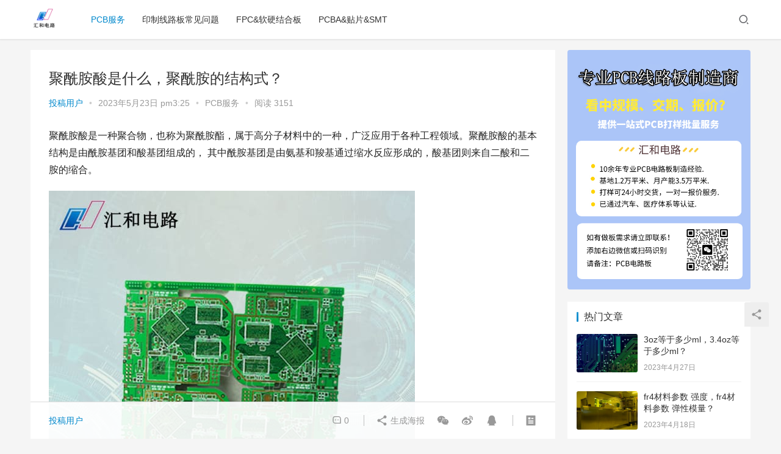

--- FILE ---
content_type: text/html; charset=UTF-8
request_url: https://www.6666pcb.com/1480.html
body_size: 17856
content:
<!DOCTYPE html>
<html lang="zh-Hans">
<head>
    <meta charset="UTF-8">
    <meta http-equiv="X-UA-Compatible" content="IE=Edge,chrome=1">
    <meta name="renderer" content="webkit">
    <meta name="viewport" content="initial-scale=1.0,user-scalable=no,maximum-scale=1,width=device-width">
    <title>聚酰胺酸是什么，聚酰胺的结构式？ | 汇和电路</title>
    <meta name='robots' content='max-image-preview:large' />
<meta name="description" content="聚酰胺酸是一种聚合物，也称为聚酰胺酯，属于高分子材料中的一种，广泛应用于各种工程领域。聚酰胺酸的基本结构是由酰胺基团和酸基团组成的，其中酰胺基团是由氨基和羧基通过缩水反应形成的，酸基团则来自二酸和二胺的缩合。聚酰胺酸具有许多特殊的物理和化学性质，如具有良好的热稳定性、抗紫外线性能和机械性能等。由于这些性质，聚酰胺酸常常被用于制造高强度、高质量的复合材料，如航空领域的结构件和汽车领域的轻量化材料等。..." />
<meta property="og:type" content="article" />
<meta property="og:url" content="https://www.6666pcb.com/1480.html" />
<meta property="og:site_name" content="汇和电路" />
<meta property="og:title" content="聚酰胺酸是什么，聚酰胺的结构式？" />
<meta property="og:image" content="https://www.6666pcb.com/wp-content/uploads/2023/05/hhpcb-102-1.jpg" />
<meta property="og:description" content="聚酰胺酸是一种聚合物，也称为聚酰胺酯，属于高分子材料中的一种，广泛应用于各种工程领域。聚酰胺酸的基本结构是由酰胺基团和酸基团组成的，其中酰胺基团是由氨基和羧基通过缩水反应形成的，酸基团则来自二酸和二胺的缩合。聚酰胺酸具有许多特殊的物理和化学性质，如具有良好的热稳定性、抗紫外线性能和机械性能等。由于这些性质，聚酰胺酸常常被用于制造高强度、高质量的复合材料，如航空领域的结构件和汽车领域的轻量化材料等。..." />
<link rel="canonical" href="https://www.6666pcb.com/1480.html" />
<meta name="applicable-device" content="pc,mobile" />
<meta http-equiv="Cache-Control" content="no-transform" />
<link rel="shortcut icon" href="http://www.hh-pcbs.com/wp-content/uploads/2023/04/7346a1fe66b05a5841fe37ff12e2fbf.jpg" />
<link rel='dns-prefetch' href='//www.6666pcb.com' />
<link rel='dns-prefetch' href='//at.alicdn.com' />
<style id='wp-img-auto-sizes-contain-inline-css' type='text/css'>
img:is([sizes=auto i],[sizes^="auto," i]){contain-intrinsic-size:3000px 1500px}
/*# sourceURL=wp-img-auto-sizes-contain-inline-css */
</style>
<link rel='stylesheet' id='stylesheet-css' href='https://www.6666pcb.com/wp-content/themes/justnews6.0.1/css/style.css?ver=6.0.1' type='text/css' media='all' />
<link rel='stylesheet' id='font-awesome-css' href='https://www.6666pcb.com/wp-content/themes/justnews6.0.1/themer/assets/css/font-awesome.css?ver=6.0.1' type='text/css' media='all' />
<style id='wp-block-library-inline-css' type='text/css'>
:root{--wp-block-synced-color:#7a00df;--wp-block-synced-color--rgb:122,0,223;--wp-bound-block-color:var(--wp-block-synced-color);--wp-editor-canvas-background:#ddd;--wp-admin-theme-color:#007cba;--wp-admin-theme-color--rgb:0,124,186;--wp-admin-theme-color-darker-10:#006ba1;--wp-admin-theme-color-darker-10--rgb:0,107,160.5;--wp-admin-theme-color-darker-20:#005a87;--wp-admin-theme-color-darker-20--rgb:0,90,135;--wp-admin-border-width-focus:2px}@media (min-resolution:192dpi){:root{--wp-admin-border-width-focus:1.5px}}.wp-element-button{cursor:pointer}:root .has-very-light-gray-background-color{background-color:#eee}:root .has-very-dark-gray-background-color{background-color:#313131}:root .has-very-light-gray-color{color:#eee}:root .has-very-dark-gray-color{color:#313131}:root .has-vivid-green-cyan-to-vivid-cyan-blue-gradient-background{background:linear-gradient(135deg,#00d084,#0693e3)}:root .has-purple-crush-gradient-background{background:linear-gradient(135deg,#34e2e4,#4721fb 50%,#ab1dfe)}:root .has-hazy-dawn-gradient-background{background:linear-gradient(135deg,#faaca8,#dad0ec)}:root .has-subdued-olive-gradient-background{background:linear-gradient(135deg,#fafae1,#67a671)}:root .has-atomic-cream-gradient-background{background:linear-gradient(135deg,#fdd79a,#004a59)}:root .has-nightshade-gradient-background{background:linear-gradient(135deg,#330968,#31cdcf)}:root .has-midnight-gradient-background{background:linear-gradient(135deg,#020381,#2874fc)}:root{--wp--preset--font-size--normal:16px;--wp--preset--font-size--huge:42px}.has-regular-font-size{font-size:1em}.has-larger-font-size{font-size:2.625em}.has-normal-font-size{font-size:var(--wp--preset--font-size--normal)}.has-huge-font-size{font-size:var(--wp--preset--font-size--huge)}.has-text-align-center{text-align:center}.has-text-align-left{text-align:left}.has-text-align-right{text-align:right}.has-fit-text{white-space:nowrap!important}#end-resizable-editor-section{display:none}.aligncenter{clear:both}.items-justified-left{justify-content:flex-start}.items-justified-center{justify-content:center}.items-justified-right{justify-content:flex-end}.items-justified-space-between{justify-content:space-between}.screen-reader-text{border:0;clip-path:inset(50%);height:1px;margin:-1px;overflow:hidden;padding:0;position:absolute;width:1px;word-wrap:normal!important}.screen-reader-text:focus{background-color:#ddd;clip-path:none;color:#444;display:block;font-size:1em;height:auto;left:5px;line-height:normal;padding:15px 23px 14px;text-decoration:none;top:5px;width:auto;z-index:100000}html :where(.has-border-color){border-style:solid}html :where([style*=border-top-color]){border-top-style:solid}html :where([style*=border-right-color]){border-right-style:solid}html :where([style*=border-bottom-color]){border-bottom-style:solid}html :where([style*=border-left-color]){border-left-style:solid}html :where([style*=border-width]){border-style:solid}html :where([style*=border-top-width]){border-top-style:solid}html :where([style*=border-right-width]){border-right-style:solid}html :where([style*=border-bottom-width]){border-bottom-style:solid}html :where([style*=border-left-width]){border-left-style:solid}html :where(img[class*=wp-image-]){height:auto;max-width:100%}:where(figure){margin:0 0 1em}html :where(.is-position-sticky){--wp-admin--admin-bar--position-offset:var(--wp-admin--admin-bar--height,0px)}@media screen and (max-width:600px){html :where(.is-position-sticky){--wp-admin--admin-bar--position-offset:0px}}

/*# sourceURL=wp-block-library-inline-css */
</style><style id='global-styles-inline-css' type='text/css'>
:root{--wp--preset--aspect-ratio--square: 1;--wp--preset--aspect-ratio--4-3: 4/3;--wp--preset--aspect-ratio--3-4: 3/4;--wp--preset--aspect-ratio--3-2: 3/2;--wp--preset--aspect-ratio--2-3: 2/3;--wp--preset--aspect-ratio--16-9: 16/9;--wp--preset--aspect-ratio--9-16: 9/16;--wp--preset--color--black: #000000;--wp--preset--color--cyan-bluish-gray: #abb8c3;--wp--preset--color--white: #ffffff;--wp--preset--color--pale-pink: #f78da7;--wp--preset--color--vivid-red: #cf2e2e;--wp--preset--color--luminous-vivid-orange: #ff6900;--wp--preset--color--luminous-vivid-amber: #fcb900;--wp--preset--color--light-green-cyan: #7bdcb5;--wp--preset--color--vivid-green-cyan: #00d084;--wp--preset--color--pale-cyan-blue: #8ed1fc;--wp--preset--color--vivid-cyan-blue: #0693e3;--wp--preset--color--vivid-purple: #9b51e0;--wp--preset--gradient--vivid-cyan-blue-to-vivid-purple: linear-gradient(135deg,rgb(6,147,227) 0%,rgb(155,81,224) 100%);--wp--preset--gradient--light-green-cyan-to-vivid-green-cyan: linear-gradient(135deg,rgb(122,220,180) 0%,rgb(0,208,130) 100%);--wp--preset--gradient--luminous-vivid-amber-to-luminous-vivid-orange: linear-gradient(135deg,rgb(252,185,0) 0%,rgb(255,105,0) 100%);--wp--preset--gradient--luminous-vivid-orange-to-vivid-red: linear-gradient(135deg,rgb(255,105,0) 0%,rgb(207,46,46) 100%);--wp--preset--gradient--very-light-gray-to-cyan-bluish-gray: linear-gradient(135deg,rgb(238,238,238) 0%,rgb(169,184,195) 100%);--wp--preset--gradient--cool-to-warm-spectrum: linear-gradient(135deg,rgb(74,234,220) 0%,rgb(151,120,209) 20%,rgb(207,42,186) 40%,rgb(238,44,130) 60%,rgb(251,105,98) 80%,rgb(254,248,76) 100%);--wp--preset--gradient--blush-light-purple: linear-gradient(135deg,rgb(255,206,236) 0%,rgb(152,150,240) 100%);--wp--preset--gradient--blush-bordeaux: linear-gradient(135deg,rgb(254,205,165) 0%,rgb(254,45,45) 50%,rgb(107,0,62) 100%);--wp--preset--gradient--luminous-dusk: linear-gradient(135deg,rgb(255,203,112) 0%,rgb(199,81,192) 50%,rgb(65,88,208) 100%);--wp--preset--gradient--pale-ocean: linear-gradient(135deg,rgb(255,245,203) 0%,rgb(182,227,212) 50%,rgb(51,167,181) 100%);--wp--preset--gradient--electric-grass: linear-gradient(135deg,rgb(202,248,128) 0%,rgb(113,206,126) 100%);--wp--preset--gradient--midnight: linear-gradient(135deg,rgb(2,3,129) 0%,rgb(40,116,252) 100%);--wp--preset--font-size--small: 13px;--wp--preset--font-size--medium: 20px;--wp--preset--font-size--large: 36px;--wp--preset--font-size--x-large: 42px;--wp--preset--spacing--20: 0.44rem;--wp--preset--spacing--30: 0.67rem;--wp--preset--spacing--40: 1rem;--wp--preset--spacing--50: 1.5rem;--wp--preset--spacing--60: 2.25rem;--wp--preset--spacing--70: 3.38rem;--wp--preset--spacing--80: 5.06rem;--wp--preset--shadow--natural: 6px 6px 9px rgba(0, 0, 0, 0.2);--wp--preset--shadow--deep: 12px 12px 50px rgba(0, 0, 0, 0.4);--wp--preset--shadow--sharp: 6px 6px 0px rgba(0, 0, 0, 0.2);--wp--preset--shadow--outlined: 6px 6px 0px -3px rgb(255, 255, 255), 6px 6px rgb(0, 0, 0);--wp--preset--shadow--crisp: 6px 6px 0px rgb(0, 0, 0);}:where(.is-layout-flex){gap: 0.5em;}:where(.is-layout-grid){gap: 0.5em;}body .is-layout-flex{display: flex;}.is-layout-flex{flex-wrap: wrap;align-items: center;}.is-layout-flex > :is(*, div){margin: 0;}body .is-layout-grid{display: grid;}.is-layout-grid > :is(*, div){margin: 0;}:where(.wp-block-columns.is-layout-flex){gap: 2em;}:where(.wp-block-columns.is-layout-grid){gap: 2em;}:where(.wp-block-post-template.is-layout-flex){gap: 1.25em;}:where(.wp-block-post-template.is-layout-grid){gap: 1.25em;}.has-black-color{color: var(--wp--preset--color--black) !important;}.has-cyan-bluish-gray-color{color: var(--wp--preset--color--cyan-bluish-gray) !important;}.has-white-color{color: var(--wp--preset--color--white) !important;}.has-pale-pink-color{color: var(--wp--preset--color--pale-pink) !important;}.has-vivid-red-color{color: var(--wp--preset--color--vivid-red) !important;}.has-luminous-vivid-orange-color{color: var(--wp--preset--color--luminous-vivid-orange) !important;}.has-luminous-vivid-amber-color{color: var(--wp--preset--color--luminous-vivid-amber) !important;}.has-light-green-cyan-color{color: var(--wp--preset--color--light-green-cyan) !important;}.has-vivid-green-cyan-color{color: var(--wp--preset--color--vivid-green-cyan) !important;}.has-pale-cyan-blue-color{color: var(--wp--preset--color--pale-cyan-blue) !important;}.has-vivid-cyan-blue-color{color: var(--wp--preset--color--vivid-cyan-blue) !important;}.has-vivid-purple-color{color: var(--wp--preset--color--vivid-purple) !important;}.has-black-background-color{background-color: var(--wp--preset--color--black) !important;}.has-cyan-bluish-gray-background-color{background-color: var(--wp--preset--color--cyan-bluish-gray) !important;}.has-white-background-color{background-color: var(--wp--preset--color--white) !important;}.has-pale-pink-background-color{background-color: var(--wp--preset--color--pale-pink) !important;}.has-vivid-red-background-color{background-color: var(--wp--preset--color--vivid-red) !important;}.has-luminous-vivid-orange-background-color{background-color: var(--wp--preset--color--luminous-vivid-orange) !important;}.has-luminous-vivid-amber-background-color{background-color: var(--wp--preset--color--luminous-vivid-amber) !important;}.has-light-green-cyan-background-color{background-color: var(--wp--preset--color--light-green-cyan) !important;}.has-vivid-green-cyan-background-color{background-color: var(--wp--preset--color--vivid-green-cyan) !important;}.has-pale-cyan-blue-background-color{background-color: var(--wp--preset--color--pale-cyan-blue) !important;}.has-vivid-cyan-blue-background-color{background-color: var(--wp--preset--color--vivid-cyan-blue) !important;}.has-vivid-purple-background-color{background-color: var(--wp--preset--color--vivid-purple) !important;}.has-black-border-color{border-color: var(--wp--preset--color--black) !important;}.has-cyan-bluish-gray-border-color{border-color: var(--wp--preset--color--cyan-bluish-gray) !important;}.has-white-border-color{border-color: var(--wp--preset--color--white) !important;}.has-pale-pink-border-color{border-color: var(--wp--preset--color--pale-pink) !important;}.has-vivid-red-border-color{border-color: var(--wp--preset--color--vivid-red) !important;}.has-luminous-vivid-orange-border-color{border-color: var(--wp--preset--color--luminous-vivid-orange) !important;}.has-luminous-vivid-amber-border-color{border-color: var(--wp--preset--color--luminous-vivid-amber) !important;}.has-light-green-cyan-border-color{border-color: var(--wp--preset--color--light-green-cyan) !important;}.has-vivid-green-cyan-border-color{border-color: var(--wp--preset--color--vivid-green-cyan) !important;}.has-pale-cyan-blue-border-color{border-color: var(--wp--preset--color--pale-cyan-blue) !important;}.has-vivid-cyan-blue-border-color{border-color: var(--wp--preset--color--vivid-cyan-blue) !important;}.has-vivid-purple-border-color{border-color: var(--wp--preset--color--vivid-purple) !important;}.has-vivid-cyan-blue-to-vivid-purple-gradient-background{background: var(--wp--preset--gradient--vivid-cyan-blue-to-vivid-purple) !important;}.has-light-green-cyan-to-vivid-green-cyan-gradient-background{background: var(--wp--preset--gradient--light-green-cyan-to-vivid-green-cyan) !important;}.has-luminous-vivid-amber-to-luminous-vivid-orange-gradient-background{background: var(--wp--preset--gradient--luminous-vivid-amber-to-luminous-vivid-orange) !important;}.has-luminous-vivid-orange-to-vivid-red-gradient-background{background: var(--wp--preset--gradient--luminous-vivid-orange-to-vivid-red) !important;}.has-very-light-gray-to-cyan-bluish-gray-gradient-background{background: var(--wp--preset--gradient--very-light-gray-to-cyan-bluish-gray) !important;}.has-cool-to-warm-spectrum-gradient-background{background: var(--wp--preset--gradient--cool-to-warm-spectrum) !important;}.has-blush-light-purple-gradient-background{background: var(--wp--preset--gradient--blush-light-purple) !important;}.has-blush-bordeaux-gradient-background{background: var(--wp--preset--gradient--blush-bordeaux) !important;}.has-luminous-dusk-gradient-background{background: var(--wp--preset--gradient--luminous-dusk) !important;}.has-pale-ocean-gradient-background{background: var(--wp--preset--gradient--pale-ocean) !important;}.has-electric-grass-gradient-background{background: var(--wp--preset--gradient--electric-grass) !important;}.has-midnight-gradient-background{background: var(--wp--preset--gradient--midnight) !important;}.has-small-font-size{font-size: var(--wp--preset--font-size--small) !important;}.has-medium-font-size{font-size: var(--wp--preset--font-size--medium) !important;}.has-large-font-size{font-size: var(--wp--preset--font-size--large) !important;}.has-x-large-font-size{font-size: var(--wp--preset--font-size--x-large) !important;}
/*# sourceURL=global-styles-inline-css */
</style>

<style id='classic-theme-styles-inline-css' type='text/css'>
/*! This file is auto-generated */
.wp-block-button__link{color:#fff;background-color:#32373c;border-radius:9999px;box-shadow:none;text-decoration:none;padding:calc(.667em + 2px) calc(1.333em + 2px);font-size:1.125em}.wp-block-file__button{background:#32373c;color:#fff;text-decoration:none}
/*# sourceURL=/wp-includes/css/classic-themes.min.css */
</style>
<script type="text/javascript" src="https://www.6666pcb.com/wp-content/themes/justnews6.0.1/themer/jquery-3.6.0.min.js?ver=1.12.4" id="jquery-core-js"></script>
<script type="text/javascript" src="https://www.6666pcb.com/wp-includes/js/jquery/jquery-migrate.min.js?ver=3.4.1" id="jquery-migrate-js"></script>
<script type="text/javascript" src="//at.alicdn.com/t/font_2010989_pnpf7kimxx.js?ver=6.0.1" id="wpcom-icons-js"></script>
<link rel="EditURI" type="application/rsd+xml" title="RSD" href="https://www.6666pcb.com/xmlrpc.php?rsd" />
<link rel='shortlink' href='https://www.6666pcb.com/?p=1480' />
        <style>
            a, .text-primary, .btn.active, .btn:active, .btn:focus, .btn:hover, .btn.btn-primary .badge, .panel-primary>.panel-heading .badge, .member-form-tab li.active a, .member-account-menu .member-nav-icon, .member-lp-process li.active p, .wpcom-profile .user-group, .wpcom-profile .wpcom-profile-nav li.active a, .wpcom-profile .profile-tab-item.active, .user-card-name .user-group, .plyr--full-ui input[type=range], body>header.header .nav>li.active>a, body>header.header .dropdown-menu>.active>a, .entry .entry-info .nickname, .entry .entry-content .has-theme-color-color, .entry-bar-inner .user-group, .entry-action .btn-dashang, .entry-action .btn-zan, .entry-readmore-btn, .form-submit-text span, .widget_profile .user-group, .list.tabs .tab.active a, .load-more, .kx-list .kx-time{color: #08c;}.bg-primary, .btn.btn-primary, .btn.btn-primary.disabled.focus, .btn.btn-primary.disabled:focus, .btn.btn-primary.disabled:hover, .btn.btn-primary[disabled].focus, .btn.btn-primary[disabled]:focus, .btn.btn-primary[disabled]:hover, fieldset[disabled] .btn.btn-primary.focus, fieldset[disabled] .btn.btn-primary:focus, fieldset[disabled] .btn.btn-primary:hover, .nav-pills>li.active>a, .nav-pills>li.active>a:focus, .nav-pills>li.active>a:hover, .label-primary, .panel-primary>.panel-heading, .action.action-color-1 .action-item, .entry .entry-content .has-theme-color-background-color, .comment-reply-title:before, .comments-title:before, .entry-related-title:before, .widget-title:before, .search-form .submit, .sec-panel-head h1 span:before, .sec-panel-head h2 span:before, .sec-panel-head h3 span:before, .wpcom-slider .swiper-pagination .swiper-pagination-bullet-active, .tagHandler ul.tagHandlerContainer li.tagItem{background-color: #08c;}.form-control:focus, .btn.active, .btn:active, .btn.btn-primary, .btn.btn-primary.active, .btn.btn-primary:active, .btn.btn-primary.disabled.focus, .btn.btn-primary.disabled:focus, .btn.btn-primary.disabled:hover, .btn.btn-primary[disabled].focus, .btn.btn-primary[disabled]:focus, .btn.btn-primary[disabled]:hover, fieldset[disabled] .btn.btn-primary.focus, fieldset[disabled] .btn.btn-primary:focus, fieldset[disabled] .btn.btn-primary:hover, .nav .open>a, .nav .open>a:focus, .nav .open>a:hover, .panel-primary, .panel-primary>.panel-heading, .wpcom-profile .profile-tab-item.active, .search-form input.keyword:focus, .load-more{border-color: #08c;}.btn.active:before, .btn:active:before, .btn:focus:before, .btn:hover:before, .TCaptcha-button .TCaptcha-icon:after, .wpcom-profile .user-group, .user-card-name .user-group, .smartphoto-loader, .entry-bar-inner .user-group, .entry-action .btn-dashang, .entry-action .btn-zan, .entry-readmore-btn, .widget-kx-list .kx-item:before, .widget_profile .user-group, .kx-list .kx-time:before{border-color: #08c;}.btn.active:after, .btn:active:after, .btn:focus:after, .btn:hover:after, .page-numbers>li.active, .pagination>li.active, .swiper-pagination-bullet-active, .swiper-pagination-progress .swiper-pagination-progressbar, .hot-slider .swiper-button-next, .hot-slider .swiper-button-prev, .action .action-item-inner h2, .action .action-item-inner h3, .action .action-item-inner h4, .TCaptcha-button .TCaptcha-icon i, .TCaptcha-button .TCaptcha-icon:before, .member-account-menu .active:before, .member-lp-process li.active i, .member-lp-process li.processed .process-line, .wpcom-profile .user-group:after, .wpcom-profile .profile-tab-item.active:after, .user-card-name .user-group:after, .modules-video .modal-player, .social-login-form .sl-input-submit, .plyr--audio .plyr__control.plyr__tab-focus, .plyr--audio .plyr__control:hover, .plyr--audio .plyr__control[aria-expanded=true], .plyr--video .plyr__control.plyr__tab-focus, .plyr--video .plyr__control:hover, .plyr--video .plyr__control[aria-expanded=true], .plyr__control--overlaid, .plyr__control--overlaid:focus, .plyr__control--overlaid:hover, .plyr__menu__container .plyr__control[role=menuitemradio][aria-checked=true]:before, .entry-bar-inner .user-group:after, .post-loop-default .item-title a .sticky-post, .post-loop-card .item-title .sticky-post, .post-loop-image .item-title .sticky-post, .sidebar .widget_nav_menu ul li.current-menu-item a, .sidebar .widget_nav_menu ul li.current-post-parent a, .widget_profile .user-group:after, .list.tabs .tab.active a:after, .kx-list .kx-date:before{background-color: #08c;}.panel-primary>.panel-heading+.panel-collapse>.panel-body{border-top-color: #08c;}.panel-primary>.panel-footer+.panel-collapse>.panel-body, .member-form-tab li.active{border-bottom-color: #08c;}.wpcom-profile .wpcom-profile-nav li.active a{border-bottom-color: #08c;}.entry .entry-content .h3, .entry .entry-content h3, .entry .member-account-content .woocommerce h2{border-left-color: #08c;}a:hover, .breadcrumb>li a:hover, .page-numbers .pagination-go .pgo-btn:hover, .pagination .pagination-go .pgo-btn:hover, .close:focus, .close:hover, .action .action-share-item:hover, .member-form .form-group.active .wi, .member-form .form-group.active .show-password .wi:hover, .member-form .form-group.error .show-password .wi:hover, .member-form .show-password .wi:hover, .member-form-tab a:hover, .member-account-name a:hover, .member-account-menu li:hover, .wpcom-profile .wpcom-profile-nav a:hover, .wpcom-profile .follow-item .follow-item-text .follow-item-name a:hover, .wpcom-profile-main .profile-posts-list .item-title a:hover, .wpcom-profile-main .profile-comments-list .comment-item-link a:hover, .hentry .member-account-wrap .notify-list .notify-item.status-1 .notify-item-title a:hover, .hentry .member-account-wrap .notify-list .notify-item-title a:hover, .user-card-name:hover, body>header.header .nav>li>a:hover, body>header.header .wpcom-adv-menu>.menu-item-style>.menu-item-wrap>li>a:hover, .navbar-action .login:focus, .navbar-action .login:hover, .navbar-action .profile a:hover, .navbar-search-close:hover, .navbar-search-btn:hover, .navbar-search-icon:focus, .navbar-search-icon:hover, .entry .entry-info a:focus, .entry .entry-info a:hover, .entry .entry-content .has-theme-hover-color, .entry .entry-content .wp-block-wpcom-accordion .panel-heading .panel-title a:hover, .entry .entry-content .wp-block-wpcom-accordion .panel-heading .panel-title a:hover .wi, .entry-bar .info-item a:hover, .comments-list .comment-children .comment-text-reply a:hover, .comments-list .reply a:hover, .comment-body .nickname a:hover, #cancel-comment-reply-link:hover, .post-loop-list .item a:hover, .post-loop-default .item-title a:hover, .post-loop-default .item-meta a:hover, .post-loop-card .item-title a:hover, .post-loop-image .item-title a:hover, .post-loop-image .item-meta-author .avatar:hover, .widget ol a:hover, .widget ul a:hover, .widget_kuaixun .widget-title-more:hover, .widget_profile .profile-name:hover, .sec-panel-head .more:hover, .el-boxed .sec-panel-head h1 span a:hover, .el-boxed .sec-panel-head h2 span a:hover, .el-boxed .sec-panel-head h3 span a:hover, .list.tabs .tab a:hover, .list-links a:focus, .list-links a:hover, .kx-list .kx-content h2 a:hover, .kx-meta .j-mobile-share:hover, .modules-category-posts .sec-panel-more a:hover{color: #07c;}.page-numbers>li:hover, .pagination>li:hover, .hot-slider .swiper-button-prev:hover, .hot-slider .swiper-container-rtl .swiper-button-next:hover, .hot-slider .swiper-button-next:hover, .hot-slider .swiper-container-rtl .swiper-button-prev:hover, .member-account-menu .active:hover:before, .wpcom-profile .wpcom-profile-setcover:hover, .wpcom-profile .profile-tab-item:hover, .social-login-form .sl-input-submit:hover, body>header.header .dropdown-menu>.active>a:focus, body>header.header .dropdown-menu>.active>a:hover, body>header.header .dropdown-menu>li>a:hover, body>header.header .wpcom-adv-menu>.menu-item-style>.menu-item-wrap .dropdown-menu li a:hover, .entry-tag a:focus, .entry-tag a:hover, .wpcom-shortcode-tags li:hover, .page-no-sidebar.member-login .btn-home:hover, .page-no-sidebar.member-register .btn-home:hover, .post-loop-default .item-category:hover, .post-loop-card .item-img .item-category:hover, .post-loop-image .item-img .item-category:hover, .widget .tagcloud a:hover, .sidebar .widget_nav_menu ul li.current-menu-item .sub-menu a:hover, .sidebar .widget_nav_menu ul li.current-post-parent .sub-menu a:hover, .sidebar .widget_nav_menu ul li a:hover, .footer-sns .sns-icon:after, .list.tabs .tab.active a:hover:after, .load-more:focus, .load-more:hover, .modules-carousel-posts .sec-panel-more .swiper-button-next:hover, .modules-carousel-posts .sec-panel-more .swiper-button-prev:hover{background-color: #07c;}.page-numbers .pagination-go .pgo-input:focus, .pagination .pagination-go .pgo-input:focus, .member-form .form-group.active .form-input, .wpcom-profile .wpcom-profile-setcover:hover, .wpcom-profile .profile-tab-item:hover, .entry-tag a:focus, .entry-tag a:hover, .entry-action .btn-dashang.liked, .entry-action .btn-dashang:hover, .entry-action .btn-zan.liked, .entry-action .btn-zan:hover, .entry-readmore-btn:hover, .widget .tagcloud a:hover, .widget-kx-list .kx-item:hover:before, .widget-kx-list .kx-item.active:before, .load-more:focus, .load-more:hover{border-color: #07c;}.action .action-item:hover, .entry .entry-content .has-theme-hover-background-color, .entry-action .btn-dashang.liked, .entry-action .btn-dashang:hover, .entry-action .btn-zan.liked, .entry-action .btn-zan:hover, .entry-readmore-btn:hover, .search-form .submit:hover, .wpcom-slider .swiper-pagination span:hover, .tagHandler ul.tagHandlerContainer li.tagItem:hover{background-color: #07c;}.member-form-tab li.active:hover{border-bottom-color: #07c;}.member-account-input input:focus, .member-account-input select:focus, .member-account-input textarea:focus, .modules-carousel-posts .sec-panel-more .swiper-button-next:hover, .modules-carousel-posts .sec-panel-more .swiper-button-prev:hover{border-color: #07c;}.wpcom-profile .wpcom-profile-nav a:hover{border-bottom-color: #07c;}@media (max-width:991px){.navbar-collapse{background-color: #08c;}}@media (max-width:767px){.entry-bar .info-item.share .mobile{background-color: #08c;}}                        body>header.header{background-color: #fff;;}
                        body>header.header .logo img{max-height: 45px;}
                        @media (max-width: 767px){
                body>header.header .logo img{max-height: 26px;}
            }
                        .entry .entry-video{ height: 482px;}
            @media (max-width: 1219px){
                .entry .entry-video{ height: 386.49883449883px;}
            }
            @media (max-width: 991px){
                .entry .entry-video{ height: 449.41724941725px;}
            }
            @media (max-width: 767px){
                .entry .entry-video{ height: 344.28571428571px;}
            }
            @media (max-width: 500px){
                .entry .entry-video{ height: 241px;}
            }
                    </style>
    <link rel="icon" href="http://www.hh-pcbs.com/wp-content/uploads/2023/04/7346a1fe66b05a5841fe37ff12e2fbf.jpg" sizes="32x32" />
<link rel="icon" href="http://www.hh-pcbs.com/wp-content/uploads/2023/04/7346a1fe66b05a5841fe37ff12e2fbf.jpg" sizes="192x192" />
<link rel="apple-touch-icon" href="http://www.hh-pcbs.com/wp-content/uploads/2023/04/7346a1fe66b05a5841fe37ff12e2fbf.jpg" />
<meta name="msapplication-TileImage" content="http://www.hh-pcbs.com/wp-content/uploads/2023/04/7346a1fe66b05a5841fe37ff12e2fbf.jpg" />
    <!--[if lte IE 9]><script src="https://www.6666pcb.com/wp-content/themes/justnews6.0.1/js/update.js"></script><![endif]-->
</head>
<body class="wp-singular post-template-default single single-post postid-1480 single-format-standard wp-theme-justnews601 lang-cn el-boxed">
<header class="header">
    <div class="container clearfix">
        <div class="navbar-header">
            <button type="button" class="navbar-toggle collapsed" data-toggle="collapse" data-target=".navbar-collapse">
                <span class="icon-bar icon-bar-1"></span>
                <span class="icon-bar icon-bar-2"></span>
                <span class="icon-bar icon-bar-3"></span>
            </button>
                        <div class="logo">
            <a href="https://www.6666pcb.com" rel="home"><img src="https://www.6666pcb.com/wp-content/uploads/2023/04/4ad58ab0c9ad4dc5db43d83d48bed41.jpg" alt="汇和电路"></a>
        </div>
    </div>
    <div class="collapse navbar-collapse">
        <nav class="navbar-left primary-menu"><ul id="menu-%e5%af%bc%e8%88%aa%e8%8f%9c%e5%8d%95" class="nav navbar-nav wpcom-adv-menu"><li class="menu-item current-post-ancestor current-post-parent active"><a href="https://www.6666pcb.com/pcbfw">PCB服务</a></li>
<li class="menu-item"><a href="https://www.6666pcb.com/yzxlb">印制线路板常见问题</a></li>
<li class="menu-item"><a href="https://www.6666pcb.com/fpc">FPC&amp;软硬结合板</a></li>
<li class="menu-item"><a href="https://www.6666pcb.com/pcba">PCBA&amp;贴片&amp;SMT</a></li>
</ul></nav>        <div class="navbar-action pull-right">
                            <div class="navbar-search-icon j-navbar-search"><i class="wpcom-icon wi"><svg aria-hidden="true"><use xlink:href="#wi-search"></use></svg></i></div>
                    </div>
        <form class="navbar-search" action="https://www.6666pcb.com" method="get" role="search">
            <div class="navbar-search-inner">
                <i class="wpcom-icon wi navbar-search-close"><svg aria-hidden="true"><use xlink:href="#wi-close"></use></svg></i>                <input type="text" name="s" class="navbar-search-input" autocomplete="off" placeholder="输入关键词搜索..." value="">
                <button class="navbar-search-btn" type="submit"><i class="wpcom-icon wi"><svg aria-hidden="true"><use xlink:href="#wi-search"></use></svg></i></button>
            </div>
        </form>
    </div><!-- /.container -->
    </div><!-- /.navbar-collapse -->
</header>
<div id="wrap">    <div class="wrap container">
                <div class="main">
                            <article id="post-1480" class="post-1480 post type-post status-publish format-standard has-post-thumbnail hentry category-pcbfw">
                    <div class="entry">
                                                                        <div class="entry-head">
                            <h1 class="entry-title">聚酰胺酸是什么，聚酰胺的结构式？</h1>
                            <div class="entry-info">
                                                                    <span class="vcard">
                                        <a class="nickname url fn j-user-card" data-user="1" href="https://www.6666pcb.com/author/yiheng">投稿用户</a>
                                    </span>
                                    <span class="dot">•</span>
                                                                <time class="entry-date published" datetime="2023-05-23T15:25:24+08:00" pubdate>
                                    2023年5月23日 pm3:25                                </time>
                                <span class="dot">•</span>
                                <a href="https://www.6666pcb.com/pcbfw" rel="category tag">PCB服务</a>                                                                    <span class="dot">•</span>
                                    <span>阅读 3151</span>
                                                            </div>
                        </div>
                                                                        <div class="entry-content clearfix">
                            <p>聚酰胺酸是一种聚合物，也称为聚酰胺酯，属于高分子材料中的一种，广泛应用于各种工程领域。聚酰胺酸的基本结构是由酰胺基团和酸基团组成的， 其中酰胺基团是由氨基和羧基通过缩水反应形成的，酸基团则来自二酸和二胺的缩合。</p>
<p><noscript><img fetchpriority="high" decoding="async" class="alignnone size-full wp-image-1481" alt="聚酰胺酸是什么，聚酰胺的结构式？" src="https://www.6666pcb.com/wp-content/uploads/2023/05/hhpcb-102-1.jpg" width="600" height="600" /></noscript><img fetchpriority="high" decoding="async" class="alignnone size-full wp-image-1481 j-lazy" alt="聚酰胺酸是什么，聚酰胺的结构式？" src="https://www.6666pcb.com/wp-content/themes/justnews6.0.1/themer/assets/images/lazy.png" data-original="https://www.6666pcb.com/wp-content/uploads/2023/05/hhpcb-102-1.jpg" width="600" height="600" /></p>
<p>聚酰胺酸具有许多特殊的物理和化学性质，如具有良好的热稳定性、 抗紫外线性能和机械性能等。由于这些性质，聚酰胺酸常常被用于制造高强度、高质量的复合材料，如航空领域的结构件和汽车领域的轻量化材料等。</p>
<p>下面简要介绍一下聚酰胺的结构式：聚酰胺的基本单元是由酰胺键和酰亚胺键构成的，该结构式如下所示：</p>
<p>[NH-(CH2)n-CO]m</p>
<p><noscript><img decoding="async" class="alignnone size-full wp-image-1482" alt="聚酰胺酸是什么，聚酰胺的结构式？" src="https://www.6666pcb.com/wp-content/uploads/2023/05/hhpcb-103.jpg" width="600" height="600" /></noscript><img decoding="async" class="alignnone size-full wp-image-1482 j-lazy" alt="聚酰胺酸是什么，聚酰胺的结构式？" src="https://www.6666pcb.com/wp-content/themes/justnews6.0.1/themer/assets/images/lazy.png" data-original="https://www.6666pcb.com/wp-content/uploads/2023/05/hhpcb-103.jpg" width="600" height="600" /></p>
<p>其中，n和m分别表示聚合物中基元NH-(CH2)n-CO的重复次数和聚合度。在这个结构中，每个化学键的性质都不同，最终决定了聚酰胺的物理化学性质和应用性能。</p>
<p>聚酰胺的结构式对制造复合材料有很大的作用。根据所需的性能要求，我们可以通过调整聚酰胺的结构，来改变其性质。例如，在航空工程领域，制造高强度的碳纤维复合材料时 ，可以将聚酰胺设置为含有多种基团的复杂结构，以提高其力学性能和温度稳定性。</p>
<p>总之，聚酰胺酸和聚酰胺在高分子材料领域有着广泛的应用。读者可以通过了解聚酰胺酸的定义和聚酰胺的结构式，更好地理解聚酰胺材料的特性和应用。相信在未来聚酰胺将会有越来越多的应用场景，为我们的生活和工作带来更多的便利。</p>
<p><noscript><img decoding="async" class="alignnone size-full wp-image-1483" alt="聚酰胺酸是什么，聚酰胺的结构式？" src="https://www.6666pcb.com/wp-content/uploads/2023/05/hhpcb-104.jpg" width="600" height="600" /></noscript><img decoding="async" class="alignnone size-full wp-image-1483 j-lazy" alt="聚酰胺酸是什么，聚酰胺的结构式？" src="https://www.6666pcb.com/wp-content/themes/justnews6.0.1/themer/assets/images/lazy.png" data-original="https://www.6666pcb.com/wp-content/uploads/2023/05/hhpcb-104.jpg" width="600" height="600" /></p>
							<div class="wpcom_ad_wrap"><p>专业PCB线路板制造厂家-汇和电路：<span style="background-color: #FFFF00;">15602475383 &nbsp;</span></div>                                                        <div class="entry-copyright">本文内容由互联网用户自发贡献，该文观点仅代表作者本人。本站仅提供信息存储空间服务，不拥有所有权，不承担相关法律责任。如发现本站有涉嫌抄袭侵权/违法违规的内容， 请发送邮件至 em02@huihepcb.com举报，一经查实，本站将立刻删除。<br>
如若转载，请注明出处：https://www.6666pcb.com/1480.html</div>                        </div>
                        <div class="entry-footer">
                            <div class="entry-tag"></div>
                            <div class="entry-action">
                                <div class="btn-zan" data-id="1480"><i class="wpcom-icon wi"><svg aria-hidden="true"><use xlink:href="#wi-thumb-up-fill"></use></svg></i> 赞 <span class="entry-action-num">(0)</span></div>

                                                            </div>

                            <div class="entry-bar">
                                <div class="entry-bar-inner clearfix">
                                                                            <div class="author pull-left">
                                                                                        <a data-user="1" target="_blank" href="https://www.6666pcb.com/author/yiheng" class="avatar j-user-card">
                                                <span class="author-name">投稿用户</span>                                            </a>
                                        </div>
                                                                        <div class="info pull-right">
                                        <div class="info-item meta">
                                                                                        <a class="meta-item" href="#comments"><i class="wpcom-icon wi"><svg aria-hidden="true"><use xlink:href="#wi-comment"></use></svg></i> <span class="data">0</span></a>                                                                                    </div>
                                        <div class="info-item share">
                                            <a class="meta-item mobile j-mobile-share" href="javascript:;" data-id="1480" data-qrcode="https://www.6666pcb.com/1480.html"><i class="wpcom-icon wi"><svg aria-hidden="true"><use xlink:href="#wi-share"></use></svg></i> 生成海报</a>
                                                                                            <a class="meta-item wechat" data-share="wechat" target="_blank" rel="nofollow" href="#">
                                                    <i class="wpcom-icon wi"><svg aria-hidden="true"><use xlink:href="#wi-wechat"></use></svg></i>                                                </a>
                                                                                            <a class="meta-item weibo" data-share="weibo" target="_blank" rel="nofollow" href="#">
                                                    <i class="wpcom-icon wi"><svg aria-hidden="true"><use xlink:href="#wi-weibo"></use></svg></i>                                                </a>
                                                                                            <a class="meta-item qq" data-share="qq" target="_blank" rel="nofollow" href="#">
                                                    <i class="wpcom-icon wi"><svg aria-hidden="true"><use xlink:href="#wi-qq"></use></svg></i>                                                </a>
                                                                                    </div>
                                        <div class="info-item act">
                                            <a href="javascript:;" id="j-reading"><i class="wpcom-icon wi"><svg aria-hidden="true"><use xlink:href="#wi-article"></use></svg></i></a>
                                        </div>
                                    </div>
                                </div>
                            </div>

                            <div class="entry-page">
                                                                    <div class="entry-page-prev j-lazy" style="background-image: url(https://www.6666pcb.com/wp-content/themes/justnews6.0.1/themer/assets/images/lazy.png);" data-original="https://www.6666pcb.com/wp-content/uploads/2023/05/hhpcb-54-480x300.jpg">
                                        <a href="https://www.6666pcb.com/1475.html" title="FPC生产线工作总结，fpc生产年终总结报告？" rel="prev">
                                            <span>FPC生产线工作总结，fpc生产年终总结报告？</span>
                                        </a>
                                        <div class="entry-page-info">
                                            <span class="pull-left"><i class="wpcom-icon wi"><svg aria-hidden="true"><use xlink:href="#wi-arrow-left-double"></use></svg></i> 上一篇</span>
                                            <span class="pull-right">2023年5月23日 pm3:25</span>
                                        </div>
                                    </div>
                                                                                                    <div class="entry-page-next j-lazy" style="background-image: url(https://www.6666pcb.com/wp-content/themes/justnews6.0.1/themer/assets/images/lazy.png);" data-original="https://www.6666pcb.com/wp-content/uploads/2023/05/hhpcb-71-480x300.jpg">
                                        <a href="https://www.6666pcb.com/1485.html" title="覆铜箔基板生产厂家，覆铜箔基板生产厂家排名？" rel="next">
                                            <span>覆铜箔基板生产厂家，覆铜箔基板生产厂家排名？</span>
                                        </a>
                                        <div class="entry-page-info">
                                            <span class="pull-right">下一篇 <i class="wpcom-icon wi"><svg aria-hidden="true"><use xlink:href="#wi-arrow-right-double"></use></svg></i></span>
                                            <span class="pull-left">2023年5月23日 pm3:25</span>
                                        </div>
                                    </div>
                                                            </div>
                            
                            <h3 class="entry-related-title">相关推荐</h3><ul class="entry-related cols-3 post-loop post-loop-default"><li class="item">
        <div class="item-img">
        <a class="item-img-inner" href="https://www.6666pcb.com/2101.html" title="无线电能传输原理，无线电能传输原理pdf？" target="_blank" rel="bookmark">
            <img width="480" height="300" src="https://www.6666pcb.com/wp-content/themes/justnews6.0.1/themer/assets/images/lazy.png" class="attachment-post-thumbnail size-post-thumbnail wp-post-image j-lazy" alt="无线电能传输原理，无线电能传输原理pdf？" decoding="async" data-original="https://www.6666pcb.com/wp-content/uploads/2023/06/hhpcb-53-1-480x300.jpg" />        </a>
                <a class="item-category" href="https://www.6666pcb.com/pcbfw" target="_blank">PCB服务</a>
            </div>
        <div class="item-content">
                <h4 class="item-title">
            <a href="https://www.6666pcb.com/2101.html" target="_blank" rel="bookmark">
                                 无线电能传输原理，无线电能传输原理pdf？            </a>
        </h4>
        <div class="item-excerpt">
            <p>随着科技的不断发展，无线电技术已经成为人们生活和工作中必不可少的一部分。而无线电能传输原理则是无线电技术的基础，在无线电技术中占据着重要的地位。 无线电能传输原理是指利用电磁波的传&#8230;</p>
        </div>
        <div class="item-meta">
                                    <span class="item-meta-li date">2023年6月19日</span>
            <div class="item-meta-right">
                <span class="item-meta-li views" title="阅读数"><i class="wpcom-icon wi"><svg aria-hidden="true"><use xlink:href="#wi-eye"></use></svg></i> 2.2K</span><span class="item-meta-li likes" title="点赞数"><i class="wpcom-icon wi"><svg aria-hidden="true"><use xlink:href="#wi-thumb-up"></use></svg></i> 0</span>            </div>
        </div>
    </div>
</li>
<li class="item">
        <div class="item-img">
        <a class="item-img-inner" href="https://www.6666pcb.com/2321.html" title="smt生产线设备有哪些，smt生产线设备有哪些及其作用？" target="_blank" rel="bookmark">
            <img width="480" height="300" src="https://www.6666pcb.com/wp-content/themes/justnews6.0.1/themer/assets/images/lazy.png" class="attachment-post-thumbnail size-post-thumbnail wp-post-image j-lazy" alt="smt生产线设备有哪些，smt生产线设备有哪些及其作用？" decoding="async" data-original="https://www.6666pcb.com/wp-content/uploads/2023/06/hhpcb-142-2-480x300.jpg" />        </a>
                <a class="item-category" href="https://www.6666pcb.com/pcbfw" target="_blank">PCB服务</a>
            </div>
        <div class="item-content">
                <h4 class="item-title">
            <a href="https://www.6666pcb.com/2321.html" target="_blank" rel="bookmark">
                                 smt生产线设备有哪些，smt生产线设备有哪些及其作用？            </a>
        </h4>
        <div class="item-excerpt">
            <p>一、SMT生产线设备的意义 SMT，即表面贴装技术，是一种电子元件粘贴技术，早在20世纪60年代就被引入国内。随着电子行业的迅猛发展，SMT技术已经成为电子制造业最重要的生产过程之&#8230;</p>
        </div>
        <div class="item-meta">
                                    <span class="item-meta-li date">2023年7月1日</span>
            <div class="item-meta-right">
                <span class="item-meta-li views" title="阅读数"><i class="wpcom-icon wi"><svg aria-hidden="true"><use xlink:href="#wi-eye"></use></svg></i> 2.0K</span><span class="item-meta-li likes" title="点赞数"><i class="wpcom-icon wi"><svg aria-hidden="true"><use xlink:href="#wi-thumb-up"></use></svg></i> 0</span>            </div>
        </div>
    </div>
</li>
<li class="item">
        <div class="item-img">
        <a class="item-img-inner" href="https://www.6666pcb.com/1573.html" title="无线监控摄像头怎么连接网络，无线监控摄像头怎么连接网络使用？" target="_blank" rel="bookmark">
            <img width="480" height="300" src="https://www.6666pcb.com/wp-content/themes/justnews6.0.1/themer/assets/images/lazy.png" class="attachment-post-thumbnail size-post-thumbnail wp-post-image j-lazy" alt="无线监控摄像头怎么连接网络，无线监控摄像头怎么连接网络使用？" decoding="async" data-original="https://www.6666pcb.com/wp-content/uploads/2023/05/hhpcb-156-2-480x300.jpg" />        </a>
                <a class="item-category" href="https://www.6666pcb.com/pcbfw" target="_blank">PCB服务</a>
            </div>
        <div class="item-content">
                <h4 class="item-title">
            <a href="https://www.6666pcb.com/1573.html" target="_blank" rel="bookmark">
                                 无线监控摄像头怎么连接网络，无线监控摄像头怎么连接网络使用？            </a>
        </h4>
        <div class="item-excerpt">
            <p>现在的无线监控摄像头越来越普及，人们越来越拥有它们，能够在他们不在家时监控房屋。但是，在使用这些设备之前，需要了解如何将它们与网络连接在一起。 以下是连接无线监控摄像头到网络的步骤&#8230;</p>
        </div>
        <div class="item-meta">
                                    <span class="item-meta-li date">2023年5月27日</span>
            <div class="item-meta-right">
                <span class="item-meta-li views" title="阅读数"><i class="wpcom-icon wi"><svg aria-hidden="true"><use xlink:href="#wi-eye"></use></svg></i> 2.2K</span><span class="item-meta-li likes" title="点赞数"><i class="wpcom-icon wi"><svg aria-hidden="true"><use xlink:href="#wi-thumb-up"></use></svg></i> 0</span>            </div>
        </div>
    </div>
</li>
<li class="item">
        <div class="item-img">
        <a class="item-img-inner" href="https://www.6666pcb.com/2987.html" title="航拍飞行器线路板是如何管理电源的？" target="_blank" rel="bookmark">
            <img class="j-lazy" src="https://www.6666pcb.com/wp-content/themes/justnews6.0.1/themer/assets/images/lazy.png" data-original="https://www.6666pcb.com/wp-content/uploads/2023/08/hhpcb-56-300x210-480x300.jpg" width="480" height="300" alt="航拍飞行器线路板是如何管理电源的？">        </a>
                <a class="item-category" href="https://www.6666pcb.com/pcbfw" target="_blank">PCB服务</a>
            </div>
        <div class="item-content">
                <h4 class="item-title">
            <a href="https://www.6666pcb.com/2987.html" target="_blank" rel="bookmark">
                                 航拍飞行器线路板是如何管理电源的？            </a>
        </h4>
        <div class="item-excerpt">
            <p>航拍飞行器线路板电源管理是一个关键的设计方面，因为它直接影响到设备的性能、稳定性和续航时间,以下是一些在航拍飞行器线路板设计中常见的电源管理策略： 1、电源分配网络（pnd）：设计&#8230;</p>
        </div>
        <div class="item-meta">
                                    <span class="item-meta-li date">2024年6月15日</span>
            <div class="item-meta-right">
                <span class="item-meta-li views" title="阅读数"><i class="wpcom-icon wi"><svg aria-hidden="true"><use xlink:href="#wi-eye"></use></svg></i> 2.2K</span><span class="item-meta-li likes" title="点赞数"><i class="wpcom-icon wi"><svg aria-hidden="true"><use xlink:href="#wi-thumb-up"></use></svg></i> 0</span>            </div>
        </div>
    </div>
</li>
<li class="item item-no-thumb">
        <div class="item-content">
                <h4 class="item-title">
            <a href="https://www.6666pcb.com/2583.html" target="_blank" rel="bookmark">
                                 防水柔性材料有哪些，防水柔性材料有哪些种类？            </a>
        </h4>
        <div class="item-excerpt">
            <p>随着科技的进步和人们对物质要求的提高，防水柔性材料的应用越来越广泛。它将水的渗透性、压力、温度以及化学物质等因素考虑在内，设计、研发、生产出各种功能性材料。防水柔性材料种类：1.丁基橡胶防水膜丁基橡胶</p>
        </div>
        <div class="item-meta">
                                            <a class="item-meta-li" href="https://www.6666pcb.com/pcbfw" target="_blank">PCB服务</a>
                            <span class="item-meta-li date">2023年7月17日</span>
            <div class="item-meta-right">
                <span class="item-meta-li views" title="阅读数"><i class="wpcom-icon wi"><svg aria-hidden="true"><use xlink:href="#wi-eye"></use></svg></i> 2.0K</span><span class="item-meta-li likes" title="点赞数"><i class="wpcom-icon wi"><svg aria-hidden="true"><use xlink:href="#wi-thumb-up"></use></svg></i> 0</span>            </div>
        </div>
    </div>
</li>
<li class="item">
        <div class="item-img">
        <a class="item-img-inner" href="https://www.6666pcb.com/1618.html" title="无线基站设备的组成，无线基站设备的组成图解？" target="_blank" rel="bookmark">
            <img width="480" height="300" src="https://www.6666pcb.com/wp-content/themes/justnews6.0.1/themer/assets/images/lazy.png" class="attachment-post-thumbnail size-post-thumbnail wp-post-image j-lazy" alt="无线基站设备的组成，无线基站设备的组成图解？" decoding="async" data-original="https://www.6666pcb.com/wp-content/uploads/2023/05/hhpcb-178-1-480x300.jpg" />        </a>
                <a class="item-category" href="https://www.6666pcb.com/pcbfw" target="_blank">PCB服务</a>
            </div>
        <div class="item-content">
                <h4 class="item-title">
            <a href="https://www.6666pcb.com/1618.html" target="_blank" rel="bookmark">
                                 无线基站设备的组成，无线基站设备的组成图解？            </a>
        </h4>
        <div class="item-excerpt">
            <p>随着人们智能终端的不断普及和互联网的快速发展，无线通信技术也在不断升级，从2G、3G，到现在的4G和5G，无线基站设备则成为了实现无线通信的核心设备之一。 无线基站设备主要由以下几&#8230;</p>
        </div>
        <div class="item-meta">
                                    <span class="item-meta-li date">2023年5月28日</span>
            <div class="item-meta-right">
                <span class="item-meta-li views" title="阅读数"><i class="wpcom-icon wi"><svg aria-hidden="true"><use xlink:href="#wi-eye"></use></svg></i> 3.0K</span><span class="item-meta-li likes" title="点赞数"><i class="wpcom-icon wi"><svg aria-hidden="true"><use xlink:href="#wi-thumb-up"></use></svg></i> 0</span>            </div>
        </div>
    </div>
</li>
<li class="item">
        <div class="item-img">
        <a class="item-img-inner" href="https://www.6666pcb.com/3030.html" title="轨道电路板的特点有哪些？" target="_blank" rel="bookmark">
            <img class="j-lazy" src="https://www.6666pcb.com/wp-content/themes/justnews6.0.1/themer/assets/images/lazy.png" data-original="https://www.6666pcb.com/wp-content/uploads/2023/06/hhpcb-26-1-300x200-480x300.jpg" width="480" height="300" alt="轨道电路板的特点有哪些？">        </a>
                <a class="item-category" href="https://www.6666pcb.com/pcbfw" target="_blank">PCB服务</a>
            </div>
        <div class="item-content">
                <h4 class="item-title">
            <a href="https://www.6666pcb.com/3030.html" target="_blank" rel="bookmark">
                                 轨道电路板的特点有哪些？            </a>
        </h4>
        <div class="item-excerpt">
            <p>抗干扰能力强的轨道电路板通常具备以下特点： 一、材料与结构 优质材料：采用具有优异电磁屏蔽性能的材料，如低介电常数的基材，这些材料能有效减少信号在传输过程中的电磁辐射和泄漏，降低外&#8230;</p>
        </div>
        <div class="item-meta">
                                    <span class="item-meta-li date">2024年7月29日</span>
            <div class="item-meta-right">
                <span class="item-meta-li views" title="阅读数"><i class="wpcom-icon wi"><svg aria-hidden="true"><use xlink:href="#wi-eye"></use></svg></i> 2.2K</span><span class="item-meta-li likes" title="点赞数"><i class="wpcom-icon wi"><svg aria-hidden="true"><use xlink:href="#wi-thumb-up"></use></svg></i> 0</span>            </div>
        </div>
    </div>
</li>
<li class="item">
        <div class="item-img">
        <a class="item-img-inner" href="https://www.6666pcb.com/2169.html" title="无线天线是什么意思，无线天线是什么意思网络用语？" target="_blank" rel="bookmark">
            <img width="480" height="300" src="https://www.6666pcb.com/wp-content/themes/justnews6.0.1/themer/assets/images/lazy.png" class="attachment-post-thumbnail size-post-thumbnail wp-post-image j-lazy" alt="无线天线是什么意思，无线天线是什么意思网络用语？" decoding="async" data-original="https://www.6666pcb.com/wp-content/uploads/2023/06/hhpcb-196-1-480x300.jpg" />        </a>
                <a class="item-category" href="https://www.6666pcb.com/pcbfw" target="_blank">PCB服务</a>
            </div>
        <div class="item-content">
                <h4 class="item-title">
            <a href="https://www.6666pcb.com/2169.html" target="_blank" rel="bookmark">
                                 无线天线是什么意思，无线天线是什么意思网络用语？            </a>
        </h4>
        <div class="item-excerpt">
            <p>无线天线是一种用于接收和发射无线信号的设备，它是网络通信技术中必不可少的一部分。无线天线主要用于接收、放大、调节和辐射电磁波，通过将无线电波送入传输媒介，实现无线通信。 那么，为什&#8230;</p>
        </div>
        <div class="item-meta">
                                    <span class="item-meta-li date">2023年6月23日</span>
            <div class="item-meta-right">
                <span class="item-meta-li views" title="阅读数"><i class="wpcom-icon wi"><svg aria-hidden="true"><use xlink:href="#wi-eye"></use></svg></i> 2.0K</span><span class="item-meta-li likes" title="点赞数"><i class="wpcom-icon wi"><svg aria-hidden="true"><use xlink:href="#wi-thumb-up"></use></svg></i> 0</span>            </div>
        </div>
    </div>
</li>
<li class="item">
        <div class="item-img">
        <a class="item-img-inner" href="https://www.6666pcb.com/3047.html" title="无线HDMI适配器电路板与有线HDMI连接相比有哪些优缺点？" target="_blank" rel="bookmark">
            <img class="j-lazy" src="https://www.6666pcb.com/wp-content/themes/justnews6.0.1/themer/assets/images/lazy.png" data-original="https://www.6666pcb.com/wp-content/uploads/2023/07/hhpcb-33-1-300x200-480x300.jpg" width="480" height="300" alt="无线HDMI适配器电路板与有线HDMI连接相比有哪些优缺点？">        </a>
                <a class="item-category" href="https://www.6666pcb.com/pcbfw" target="_blank">PCB服务</a>
            </div>
        <div class="item-content">
                <h4 class="item-title">
            <a href="https://www.6666pcb.com/3047.html" target="_blank" rel="bookmark">
                                 无线HDMI适配器电路板与有线HDMI连接相比有哪些优缺点？            </a>
        </h4>
        <div class="item-excerpt">
            <p>无线HDMI适配器电路板与有线HDMI连接相比，在多个方面存在显著的优缺点。 一、优点 1、灵活性与便捷性：无线HDMI适配器电路板通过无线信号传输视频和音频，无需物理线缆连接，极&#8230;</p>
        </div>
        <div class="item-meta">
                                    <span class="item-meta-li date">2024年8月17日</span>
            <div class="item-meta-right">
                <span class="item-meta-li views" title="阅读数"><i class="wpcom-icon wi"><svg aria-hidden="true"><use xlink:href="#wi-eye"></use></svg></i> 3.8K</span><span class="item-meta-li likes" title="点赞数"><i class="wpcom-icon wi"><svg aria-hidden="true"><use xlink:href="#wi-thumb-up"></use></svg></i> 0</span>            </div>
        </div>
    </div>
</li>
<li class="item">
        <div class="item-img">
        <a class="item-img-inner" href="https://www.6666pcb.com/3061.html" title="如何提高轨道测试设备电路板的稳定性？" target="_blank" rel="bookmark">
            <img class="j-lazy" src="https://www.6666pcb.com/wp-content/themes/justnews6.0.1/themer/assets/images/lazy.png" data-original="https://www.6666pcb.com/wp-content/uploads/2023/06/hhpcb-24-300x200-480x300.jpg" width="480" height="300" alt="如何提高轨道测试设备电路板的稳定性？">        </a>
                <a class="item-category" href="https://www.6666pcb.com/pcbfw" target="_blank">PCB服务</a>
            </div>
        <div class="item-content">
                <h4 class="item-title">
            <a href="https://www.6666pcb.com/3061.html" target="_blank" rel="bookmark">
                                 如何提高轨道测试设备电路板的稳定性？            </a>
        </h4>
        <div class="item-excerpt">
            <p>提高轨道测试设备电路板的稳定性是确保测试精度和可靠性的关键，以下是一些实用的策略和方法： 1、优化电路设计：采用成熟的电路设计原则，确保足够的设计裕量，避免接近器件的性能极限。 2&#8230;</p>
        </div>
        <div class="item-meta">
                                    <span class="item-meta-li date">2024年8月31日</span>
            <div class="item-meta-right">
                <span class="item-meta-li views" title="阅读数"><i class="wpcom-icon wi"><svg aria-hidden="true"><use xlink:href="#wi-eye"></use></svg></i> 2.6K</span><span class="item-meta-li likes" title="点赞数"><i class="wpcom-icon wi"><svg aria-hidden="true"><use xlink:href="#wi-thumb-up"></use></svg></i> 0</span>            </div>
        </div>
    </div>
</li>
</ul>                        </div>
                        
<div id="comments" class="entry-comments">
    	</div><!-- .comments-area -->                    </div>
                </article>
                    </div>
                    <aside class="sidebar">
                <div id="wpcom-image-ad-2" class="widget widget_image_ad">            <img class="j-lazy" src="https://www.6666pcb.com/wp-content/themes/justnews6.0.1/themer/assets/images/lazy.png" data-original="https://www.6666pcb.com/wp-content/uploads/2023/04/ZOU-1.jpg" alt="">        </div><div id="wpcom-post-thumb-2" class="widget widget_post_thumb"><h3 class="widget-title"><span>热门文章</span></h3>            <ul>
                                    <li class="item">
                                                    <div class="item-img">
                                <a class="item-img-inner" href="https://www.6666pcb.com/1065.html" title="3oz等于多少ml，3.4oz等于多少ml？">
                                    <img width="480" height="300" src="https://www.6666pcb.com/wp-content/themes/justnews6.0.1/themer/assets/images/lazy.png" class="attachment-post-thumbnail size-post-thumbnail wp-post-image j-lazy" alt="3oz等于多少ml，3.4oz等于多少ml？" decoding="async" data-original="https://www.6666pcb.com/wp-content/uploads/2023/04/hhpcb-7-3-480x300.jpg" />                                </a>
                            </div>
                                                <div class="item-content">
                            <p class="item-title"><a href="https://www.6666pcb.com/1065.html" title="3oz等于多少ml，3.4oz等于多少ml？">3oz等于多少ml，3.4oz等于多少ml？</a></p>
                            <p class="item-date">2023年4月27日</p>
                        </div>
                    </li>
                                    <li class="item">
                                                    <div class="item-img">
                                <a class="item-img-inner" href="https://www.6666pcb.com/226.html" title="fr4材料参数 强度，fr4材料参数 弹性模量？">
                                    <img width="480" height="300" src="https://www.6666pcb.com/wp-content/themes/justnews6.0.1/themer/assets/images/lazy.png" class="attachment-post-thumbnail size-post-thumbnail wp-post-image j-lazy" alt="fr4材料参数 强度，fr4材料参数 弹性模量？" decoding="async" data-original="https://www.6666pcb.com/wp-content/uploads/2023/04/hhpcb-200-1-480x300.jpg" />                                </a>
                            </div>
                                                <div class="item-content">
                            <p class="item-title"><a href="https://www.6666pcb.com/226.html" title="fr4材料参数 强度，fr4材料参数 弹性模量？">fr4材料参数 强度，fr4材料参数 弹性模量？</a></p>
                            <p class="item-date">2023年4月18日</p>
                        </div>
                    </li>
                                    <li class="item">
                                                    <div class="item-img">
                                <a class="item-img-inner" href="https://www.6666pcb.com/594.html" title="pcb油墨厚度 行业标准，pcb油墨厚度标准是多少？">
                                    <img width="480" height="300" src="https://www.6666pcb.com/wp-content/themes/justnews6.0.1/themer/assets/images/lazy.png" class="attachment-post-thumbnail size-post-thumbnail wp-post-image j-lazy" alt="pcb油墨厚度 行业标准，pcb油墨厚度标准是多少？" decoding="async" data-original="https://www.6666pcb.com/wp-content/uploads/2023/04/hhpcb-113-1-480x300.jpg" />                                </a>
                            </div>
                                                <div class="item-content">
                            <p class="item-title"><a href="https://www.6666pcb.com/594.html" title="pcb油墨厚度 行业标准，pcb油墨厚度标准是多少？">pcb油墨厚度 行业标准，pcb油墨厚度标准是多少？</a></p>
                            <p class="item-date">2023年4月19日</p>
                        </div>
                    </li>
                                    <li class="item">
                                                    <div class="item-img">
                                <a class="item-img-inner" href="https://www.6666pcb.com/541.html" title="TG150板材和FR4关系，TG150板材和FR4区别？">
                                    <img width="480" height="300" src="https://www.6666pcb.com/wp-content/themes/justnews6.0.1/themer/assets/images/lazy.png" class="attachment-post-thumbnail size-post-thumbnail wp-post-image j-lazy" alt="TG150板材和FR4关系，TG150板材和FR4区别？" decoding="async" data-original="https://www.6666pcb.com/wp-content/uploads/2023/04/hhpcb-88-480x300.jpg" />                                </a>
                            </div>
                                                <div class="item-content">
                            <p class="item-title"><a href="https://www.6666pcb.com/541.html" title="TG150板材和FR4关系，TG150板材和FR4区别？">TG150板材和FR4关系，TG150板材和FR4区别？</a></p>
                            <p class="item-date">2023年4月19日</p>
                        </div>
                    </li>
                                    <li class="item">
                                                    <div class="item-img">
                                <a class="item-img-inner" href="https://www.6666pcb.com/2482.html" title="无线监控摄像头怎么连接电脑，无线监控摄像头怎么连接电脑显示器？">
                                    <img width="480" height="300" src="https://www.6666pcb.com/wp-content/themes/justnews6.0.1/themer/assets/images/lazy.png" class="attachment-post-thumbnail size-post-thumbnail wp-post-image j-lazy" alt="无线监控摄像头怎么连接电脑，无线监控摄像头怎么连接电脑显示器？" decoding="async" data-original="https://www.6666pcb.com/wp-content/uploads/2023/07/hhpcb-153-480x300.jpg" />                                </a>
                            </div>
                                                <div class="item-content">
                            <p class="item-title"><a href="https://www.6666pcb.com/2482.html" title="无线监控摄像头怎么连接电脑，无线监控摄像头怎么连接电脑显示器？">无线监控摄像头怎么连接电脑，无线监控摄像头怎么连接电脑显示器？</a></p>
                            <p class="item-date">2023年7月13日</p>
                        </div>
                    </li>
                                    <li class="item">
                                                    <div class="item-img">
                                <a class="item-img-inner" href="https://www.6666pcb.com/1676.html" title="无线监控摄像头一个月用多少流量，无线监控摄像头一个月用多少流量多少钱？">
                                    <img width="480" height="300" src="https://www.6666pcb.com/wp-content/themes/justnews6.0.1/themer/assets/images/lazy.png" class="attachment-post-thumbnail size-post-thumbnail wp-post-image j-lazy" alt="无线监控摄像头一个月用多少流量，无线监控摄像头一个月用多少流量多少钱？" decoding="async" data-original="https://www.6666pcb.com/wp-content/uploads/2023/05/hhpcb-144-1-480x300.jpg" />                                </a>
                            </div>
                                                <div class="item-content">
                            <p class="item-title"><a href="https://www.6666pcb.com/1676.html" title="无线监控摄像头一个月用多少流量，无线监控摄像头一个月用多少流量多少钱？">无线监控摄像头一个月用多少流量，无线监控摄像头一个月用多少流量多少钱？</a></p>
                            <p class="item-date">2023年5月28日</p>
                        </div>
                    </li>
                                    <li class="item">
                                                    <div class="item-img">
                                <a class="item-img-inner" href="https://www.6666pcb.com/379.html" title="电路板加工厂家规格全超优惠，电路板加工厂家哪家价格低？">
                                    <img width="480" height="300" src="https://www.6666pcb.com/wp-content/themes/justnews6.0.1/themer/assets/images/lazy.png" class="attachment-post-thumbnail size-post-thumbnail wp-post-image j-lazy" alt="电路板加工厂家规格全超优惠，电路板加工厂家哪家价格低？" decoding="async" data-original="https://www.6666pcb.com/wp-content/uploads/2023/04/hhpcb-189-480x300.jpg" />                                </a>
                            </div>
                                                <div class="item-content">
                            <p class="item-title"><a href="https://www.6666pcb.com/379.html" title="电路板加工厂家规格全超优惠，电路板加工厂家哪家价格低？">电路板加工厂家规格全超优惠，电路板加工厂家哪家价格低？</a></p>
                            <p class="item-date">2023年4月19日</p>
                        </div>
                    </li>
                                    <li class="item">
                                                    <div class="item-img">
                                <a class="item-img-inner" href="https://www.6666pcb.com/513.html" title="pcb加工生产厂家，pcb加工厂家哪个厂家的好？">
                                    <img width="480" height="300" src="https://www.6666pcb.com/wp-content/themes/justnews6.0.1/themer/assets/images/lazy.png" class="attachment-post-thumbnail size-post-thumbnail wp-post-image j-lazy" alt="pcb加工生产厂家，pcb加工厂家哪个厂家的好？" decoding="async" data-original="https://www.6666pcb.com/wp-content/uploads/2023/04/hhpcb-181-480x300.jpg" />                                </a>
                            </div>
                                                <div class="item-content">
                            <p class="item-title"><a href="https://www.6666pcb.com/513.html" title="pcb加工生产厂家，pcb加工厂家哪个厂家的好？">pcb加工生产厂家，pcb加工厂家哪个厂家的好？</a></p>
                            <p class="item-date">2023年4月19日</p>
                        </div>
                    </li>
                                    <li class="item">
                                                    <div class="item-img">
                                <a class="item-img-inner" href="https://www.6666pcb.com/1452.html" title="pcb制板厂家前十名排名，pcb制板厂家前十名排名榜？">
                                    <img width="480" height="300" src="https://www.6666pcb.com/wp-content/themes/justnews6.0.1/themer/assets/images/lazy.png" class="attachment-post-thumbnail size-post-thumbnail wp-post-image j-lazy" alt="pcb制板厂家前十名排名，pcb制板厂家前十名排名榜？" decoding="async" data-original="https://www.6666pcb.com/wp-content/uploads/2023/05/hhpcb-107-1-480x300.jpg" />                                </a>
                            </div>
                                                <div class="item-content">
                            <p class="item-title"><a href="https://www.6666pcb.com/1452.html" title="pcb制板厂家前十名排名，pcb制板厂家前十名排名榜？">pcb制板厂家前十名排名，pcb制板厂家前十名排名榜？</a></p>
                            <p class="item-date">2023年5月22日</p>
                        </div>
                    </li>
                                    <li class="item">
                                                    <div class="item-img">
                                <a class="item-img-inner" href="https://www.6666pcb.com/440.html" title="pcb板生产厂家有哪些，pcb板生产厂家怎么选择？">
                                    <img width="480" height="300" src="https://www.6666pcb.com/wp-content/themes/justnews6.0.1/themer/assets/images/lazy.png" class="attachment-post-thumbnail size-post-thumbnail wp-post-image j-lazy" alt="pcb板生产厂家有哪些，pcb板生产厂家怎么选择？" decoding="async" data-original="https://www.6666pcb.com/wp-content/uploads/2023/04/hhpcb-98-1-480x300.jpg" />                                </a>
                            </div>
                                                <div class="item-content">
                            <p class="item-title"><a href="https://www.6666pcb.com/440.html" title="pcb板生产厂家有哪些，pcb板生产厂家怎么选择？">pcb板生产厂家有哪些，pcb板生产厂家怎么选择？</a></p>
                            <p class="item-date">2023年4月19日</p>
                        </div>
                    </li>
                            </ul>
        </div><div id="wpcom-lastest-products-2" class="widget widget_lastest_products"><h3 class="widget-title"><span>推荐文章</span></h3>            <ul class="p-list clearfix">
                                    <li class="col-xs-24 col-md-12 p-item">
                        <div class="p-item-wrap">
                            <a class="thumb" href="https://www.6666pcb.com/302.html">
                                <img width="480" height="300" src="https://www.6666pcb.com/wp-content/themes/justnews6.0.1/themer/assets/images/lazy.png" class="attachment-post-thumbnail size-post-thumbnail wp-post-image j-lazy" alt="pcb板制作工艺流程的运用，pcb板制作工艺流程的运用有哪些？" decoding="async" data-original="https://www.6666pcb.com/wp-content/uploads/2023/04/hhpcb-69-480x300.jpg" />                            </a>
                            <h4 class="title">
                                <a href="https://www.6666pcb.com/302.html" title="pcb板制作工艺流程的运用，pcb板制作工艺流程的运用有哪些？">
                                    pcb板制作工艺流程的运用，pcb板制作工艺流程的运用有哪些？                                </a>
                            </h4>
                        </div>
                    </li>
                                    <li class="col-xs-24 col-md-12 p-item">
                        <div class="p-item-wrap">
                            <a class="thumb" href="https://www.6666pcb.com/2800.html">
                                                            </a>
                            <h4 class="title">
                                <a href="https://www.6666pcb.com/2800.html" title="汽车超声波雷达的作用，汽车超声波雷达的作用和原理？">
                                    汽车超声波雷达的作用，汽车超声波雷达的作用和原理？                                </a>
                            </h4>
                        </div>
                    </li>
                                    <li class="col-xs-24 col-md-12 p-item">
                        <div class="p-item-wrap">
                            <a class="thumb" href="https://www.6666pcb.com/3050.html">
                                <img class="j-lazy" src="https://www.6666pcb.com/wp-content/themes/justnews6.0.1/themer/assets/images/lazy.png" data-original="https://www.6666pcb.com/wp-content/uploads/2023/07/hhpcb-13-300x178-480x300.jpg" width="480" height="300" alt="无线HDMI扩展器电路板与有线HDMI相比有何不同？">                            </a>
                            <h4 class="title">
                                <a href="https://www.6666pcb.com/3050.html" title="无线HDMI扩展器电路板与有线HDMI相比有何不同？">
                                    无线HDMI扩展器电路板与有线HDMI相比有何不同？                                </a>
                            </h4>
                        </div>
                    </li>
                                    <li class="col-xs-24 col-md-12 p-item">
                        <div class="p-item-wrap">
                            <a class="thumb" href="https://www.6666pcb.com/172.html">
                                <img width="480" height="300" src="https://www.6666pcb.com/wp-content/themes/justnews6.0.1/themer/assets/images/lazy.png" class="attachment-post-thumbnail size-post-thumbnail wp-post-image j-lazy" alt="pcb绘制注意事项，pcb绘制过程中注意事项有哪些？" decoding="async" data-original="https://www.6666pcb.com/wp-content/uploads/2023/04/hhpcb-93-1-480x300.jpg" />                            </a>
                            <h4 class="title">
                                <a href="https://www.6666pcb.com/172.html" title="pcb绘制注意事项，pcb绘制过程中注意事项有哪些？">
                                    pcb绘制注意事项，pcb绘制过程中注意事项有哪些？                                </a>
                            </h4>
                        </div>
                    </li>
                                    <li class="col-xs-24 col-md-12 p-item">
                        <div class="p-item-wrap">
                            <a class="thumb" href="https://www.6666pcb.com/2747.html">
                                                            </a>
                            <h4 class="title">
                                <a href="https://www.6666pcb.com/2747.html" title="HDI加工工艺，HDI工艺流程有哪些？">
                                    HDI加工工艺，HDI工艺流程有哪些？                                </a>
                            </h4>
                        </div>
                    </li>
                                    <li class="col-xs-24 col-md-12 p-item">
                        <div class="p-item-wrap">
                            <a class="thumb" href="https://www.6666pcb.com/1741.html">
                                <img width="480" height="300" src="https://www.6666pcb.com/wp-content/themes/justnews6.0.1/themer/assets/images/lazy.png" class="attachment-post-thumbnail size-post-thumbnail wp-post-image j-lazy" alt="无线充电器支持哪些手机，小米100w无线充电器支持哪些手机？" decoding="async" data-original="https://www.6666pcb.com/wp-content/uploads/2023/05/hhpcb-112-1-480x300.jpg" />                            </a>
                            <h4 class="title">
                                <a href="https://www.6666pcb.com/1741.html" title="无线充电器支持哪些手机，小米100w无线充电器支持哪些手机？">
                                    无线充电器支持哪些手机，小米100w无线充电器支持哪些手机？                                </a>
                            </h4>
                        </div>
                    </li>
                                    <li class="col-xs-24 col-md-12 p-item">
                        <div class="p-item-wrap">
                            <a class="thumb" href="https://www.6666pcb.com/2293.html">
                                <img width="480" height="300" src="https://www.6666pcb.com/wp-content/themes/justnews6.0.1/themer/assets/images/lazy.png" class="attachment-post-thumbnail size-post-thumbnail wp-post-image j-lazy" alt="无线电力传输的原理，无线电力传输的原理是什么？" decoding="async" data-original="https://www.6666pcb.com/wp-content/uploads/2023/06/hhpcb-48-2-480x300.jpg" />                            </a>
                            <h4 class="title">
                                <a href="https://www.6666pcb.com/2293.html" title="无线电力传输的原理，无线电力传输的原理是什么？">
                                    无线电力传输的原理，无线电力传输的原理是什么？                                </a>
                            </h4>
                        </div>
                    </li>
                                    <li class="col-xs-24 col-md-12 p-item">
                        <div class="p-item-wrap">
                            <a class="thumb" href="https://www.6666pcb.com/1525.html">
                                <img width="480" height="300" src="https://www.6666pcb.com/wp-content/themes/justnews6.0.1/themer/assets/images/lazy.png" class="attachment-post-thumbnail size-post-thumbnail wp-post-image j-lazy" alt="印制电路板和集成电路区别，印制电路板和集成电路区别在哪？" decoding="async" data-original="https://www.6666pcb.com/wp-content/uploads/2023/05/hhpcb-14-1-480x300.jpg" />                            </a>
                            <h4 class="title">
                                <a href="https://www.6666pcb.com/1525.html" title="印制电路板和集成电路区别，印制电路板和集成电路区别在哪？">
                                    印制电路板和集成电路区别，印制电路板和集成电路区别在哪？                                </a>
                            </h4>
                        </div>
                    </li>
                                    <li class="col-xs-24 col-md-12 p-item">
                        <div class="p-item-wrap">
                            <a class="thumb" href="https://www.6666pcb.com/2361.html">
                                <img width="480" height="300" src="https://www.6666pcb.com/wp-content/themes/justnews6.0.1/themer/assets/images/lazy.png" class="attachment-post-thumbnail size-post-thumbnail wp-post-image j-lazy" alt="无线充电技术成熟了吗，无线充电技术成熟了吗产品多？" decoding="async" data-original="https://www.6666pcb.com/wp-content/uploads/2023/07/hhpcb-130-480x300.jpg" />                            </a>
                            <h4 class="title">
                                <a href="https://www.6666pcb.com/2361.html" title="无线充电技术成熟了吗，无线充电技术成熟了吗产品多？">
                                    无线充电技术成熟了吗，无线充电技术成熟了吗产品多？                                </a>
                            </h4>
                        </div>
                    </li>
                                    <li class="col-xs-24 col-md-12 p-item">
                        <div class="p-item-wrap">
                            <a class="thumb" href="https://www.6666pcb.com/708.html">
                                <img width="480" height="300" src="https://www.6666pcb.com/wp-content/themes/justnews6.0.1/themer/assets/images/lazy.png" class="attachment-post-thumbnail size-post-thumbnail wp-post-image j-lazy" alt="基板是啥，基板是什么？" decoding="async" data-original="https://www.6666pcb.com/wp-content/uploads/2023/04/hhpcb-100-2-480x300.jpg" />                            </a>
                            <h4 class="title">
                                <a href="https://www.6666pcb.com/708.html" title="基板是啥，基板是什么？">
                                    基板是啥，基板是什么？                                </a>
                            </h4>
                        </div>
                    </li>
                            </ul>
        </div><div id="tag_cloud-2" class="widget widget_tag_cloud"><h3 class="widget-title"><span>相关标签</span></h3><div class="tagcloud"><a href="https://www.6666pcb.com/tag/fpc" class="tag-cloud-link tag-link-16 tag-link-position-1" style="font-size: 14.521739130435pt;" aria-label="FPC (16 项)">FPC</a>
<a href="https://www.6666pcb.com/tag/fr4" class="tag-cloud-link tag-link-74 tag-link-position-2" style="font-size: 10.608695652174pt;" aria-label="fr4 (5 项)">fr4</a>
<a href="https://www.6666pcb.com/tag/hdi" class="tag-cloud-link tag-link-149 tag-link-position-3" style="font-size: 9.9130434782609pt;" aria-label="HDI (4 项)">HDI</a>
<a href="https://www.6666pcb.com/tag/pcb" class="tag-cloud-link tag-link-20 tag-link-position-4" style="font-size: 22pt;" aria-label="pcb (123 项)">pcb</a>
<a href="https://www.6666pcb.com/tag/pcba" class="tag-cloud-link tag-link-17 tag-link-position-5" style="font-size: 13.826086956522pt;" aria-label="PCBA (13 项)">PCBA</a>
<a href="https://www.6666pcb.com/tag/pcb%e5%88%b6%e9%80%a0" class="tag-cloud-link tag-link-551 tag-link-position-6" style="font-size: 9.0434782608696pt;" aria-label="PCB制造 (3 项)">PCB制造</a>
<a href="https://www.6666pcb.com/tag/pcb%e6%9d%bf" class="tag-cloud-link tag-link-556 tag-link-position-7" style="font-size: 9.9130434782609pt;" aria-label="PCB板 (4 项)">PCB板</a>
<a href="https://www.6666pcb.com/tag/pcb%e7%94%9f%e4%ba%a7" class="tag-cloud-link tag-link-553 tag-link-position-8" style="font-size: 8pt;" aria-label="PCB生产 (2 项)">PCB生产</a>
<a href="https://www.6666pcb.com/tag/pcb%e7%94%b5%e8%b7%af%e6%9d%bf" class="tag-cloud-link tag-link-589 tag-link-position-9" style="font-size: 11.217391304348pt;" aria-label="PCB电路板 (6 项)">PCB电路板</a>
<a href="https://www.6666pcb.com/tag/%e5%8a%a0%e5%b7%a5%e5%8e%82" class="tag-cloud-link tag-link-139 tag-link-position-10" style="font-size: 11.652173913043pt;" aria-label="加工厂 (7 项)">加工厂</a>
<a href="https://www.6666pcb.com/tag/%e5%8d%b0%e5%88%b6%e7%94%b5%e8%b7%af%e6%9d%bf" class="tag-cloud-link tag-link-18 tag-link-position-11" style="font-size: 9.0434782608696pt;" aria-label="印制电路板 (3 项)">印制电路板</a>
<a href="https://www.6666pcb.com/tag/%e5%8d%b0%e5%88%b7%e7%94%b5%e8%b7%af%e6%9d%bf" class="tag-cloud-link tag-link-7 tag-link-position-12" style="font-size: 9.0434782608696pt;" aria-label="印刷电路板 (3 项)">印刷电路板</a>
<a href="https://www.6666pcb.com/tag/%e5%8d%b0%e5%88%b7%e7%ba%bf%e8%b7%af%e6%9d%bf" class="tag-cloud-link tag-link-588 tag-link-position-13" style="font-size: 8pt;" aria-label="印刷线路板 (2 项)">印刷线路板</a>
<a href="https://www.6666pcb.com/tag/%e5%a4%9a%e5%b1%82%e6%9d%bf" class="tag-cloud-link tag-link-78 tag-link-position-14" style="font-size: 8pt;" aria-label="多层板 (2 项)">多层板</a>
<a href="https://www.6666pcb.com/tag/%e6%b1%bd%e8%bd%a6%e6%9d%bf" class="tag-cloud-link tag-link-51 tag-link-position-15" style="font-size: 8pt;" aria-label="汽车板 (2 项)">汽车板</a>
<a href="https://www.6666pcb.com/tag/%e7%94%b5%e8%b7%af%e6%9d%bf" class="tag-cloud-link tag-link-45 tag-link-position-16" style="font-size: 18.434782608696pt;" aria-label="电路板 (47 项)">电路板</a>
<a href="https://www.6666pcb.com/tag/%e7%9b%b2%e5%9f%8b%e5%ad%94" class="tag-cloud-link tag-link-67 tag-link-position-17" style="font-size: 8pt;" aria-label="盲埋孔 (2 项)">盲埋孔</a>
<a href="https://www.6666pcb.com/tag/%e7%9b%b2%e5%ad%94" class="tag-cloud-link tag-link-66 tag-link-position-18" style="font-size: 8pt;" aria-label="盲孔 (2 项)">盲孔</a>
<a href="https://www.6666pcb.com/tag/%e7%ba%bf%e8%b7%af%e6%9d%bf" class="tag-cloud-link tag-link-24 tag-link-position-19" style="font-size: 16pt;" aria-label="线路板 (24 项)">线路板</a>
<a href="https://www.6666pcb.com/tag/%e7%bd%97%e6%9d%b0%e6%96%af" class="tag-cloud-link tag-link-177 tag-link-position-20" style="font-size: 8pt;" aria-label="罗杰斯 (2 项)">罗杰斯</a>
<a href="https://www.6666pcb.com/tag/%e8%bd%a8%e9%81%93%e7%94%b5%e8%b7%af%e6%9d%bf" class="tag-cloud-link tag-link-1254 tag-link-position-21" style="font-size: 9.9130434782609pt;" aria-label="轨道电路板 (4 项)">轨道电路板</a>
<a href="https://www.6666pcb.com/tag/%e8%bd%a8%e9%81%93%e7%ba%bf%e8%b7%af%e6%9d%bf" class="tag-cloud-link tag-link-1255 tag-link-position-22" style="font-size: 9.9130434782609pt;" aria-label="轨道线路板 (4 项)">轨道线路板</a>
<a href="https://www.6666pcb.com/tag/%e9%80%9a%e4%bf%a1%e5%8f%98%e5%8e%8b%e5%99%a8%e7%94%b5%e8%b7%af%e6%9d%bf" class="tag-cloud-link tag-link-1282 tag-link-position-23" style="font-size: 9.0434782608696pt;" aria-label="通信变压器电路板 (3 项)">通信变压器电路板</a>
<a href="https://www.6666pcb.com/tag/%e9%80%9a%e4%bf%a1%e5%8f%98%e5%8e%8b%e5%99%a8%e7%ba%bf%e8%b7%af%e6%9d%bf" class="tag-cloud-link tag-link-1283 tag-link-position-24" style="font-size: 9.0434782608696pt;" aria-label="通信变压器线路板 (3 项)">通信变压器线路板</a>
<a href="https://www.6666pcb.com/tag/%e9%93%9c%e5%9f%ba%e6%9d%bf" class="tag-cloud-link tag-link-104 tag-link-position-25" style="font-size: 9.0434782608696pt;" aria-label="铜基板 (3 项)">铜基板</a>
<a href="https://www.6666pcb.com/tag/%e9%93%9d%e5%9f%ba%e6%9d%bf" class="tag-cloud-link tag-link-105 tag-link-position-26" style="font-size: 9.9130434782609pt;" aria-label="铝基板 (4 项)">铝基板</a>
<a href="https://www.6666pcb.com/tag/%e9%9b%86%e6%88%90%e7%94%b5%e8%b7%af" class="tag-cloud-link tag-link-137 tag-link-position-27" style="font-size: 8pt;" aria-label="集成电路 (2 项)">集成电路</a>
<a href="https://www.6666pcb.com/tag/%e9%a9%ac%e8%be%be%e5%88%86%e6%9e%90%e4%bb%aa%e7%94%b5%e8%b7%af%e6%9d%bf" class="tag-cloud-link tag-link-1248 tag-link-position-28" style="font-size: 9.0434782608696pt;" aria-label="马达分析仪电路板 (3 项)">马达分析仪电路板</a>
<a href="https://www.6666pcb.com/tag/%e9%a9%ac%e8%be%be%e5%88%86%e6%9e%90%e4%bb%aa%e7%ba%bf%e8%b7%af%e6%9d%bf" class="tag-cloud-link tag-link-1249 tag-link-position-29" style="font-size: 9.0434782608696pt;" aria-label="马达分析仪线路板 (3 项)">马达分析仪线路板</a>
<a href="https://www.6666pcb.com/tag/%e9%ab%98%e9%a2%91%e6%9d%bf" class="tag-cloud-link tag-link-167 tag-link-position-30" style="font-size: 8pt;" aria-label="高频板 (2 项)">高频板</a></div>
</div>            </aside>
            </div>
</div>
<footer class="footer">
    <div class="container">
        <div class="clearfix">
                        <div class="footer-col footer-col-copy">
                <ul class="footer-nav hidden-xs"><li id="menu-item-13" class="menu-item menu-item-13"><a href="https://www.6666pcb.com/banquan">版权申明</a></li>
<li id="menu-item-15" class="menu-item menu-item-privacy-policy menu-item-15"><a rel="privacy-policy" href="https://www.6666pcb.com/yinsi">隐私政策</a></li>
<li id="menu-item-29" class="menu-item menu-item-29"><a href="https://www.6666pcb.com/jubao">举报投诉</a></li>
<li id="menu-item-30" class="menu-item menu-item-30"><a href="https://www.6666pcb.com/mianze">免责声明</a></li>
<li id="menu-item-31" class="menu-item menu-item-31"><a href="https://www.6666pcb.com/ad">广告服务</a></li>
<li id="menu-item-32" class="menu-item menu-item-32"><a href="https://www.6666pcb.com/tougao">投稿须知</a></li>
</ul>                <div class="copyright">
                    <p>Copyright © 汇和电路 版权所有 <a href="/sitemap.xml">SiteMap</a> <a href="/sitemap.html">网站地图</a> <a href="https://beian.miit.gov.cn/#/Integrated/index">赣ICP备18009266号-10</a></p>
                </div>
            </div>
            <div class="footer-col footer-col-sns">
                <div class="footer-sns">
                                    </div>
            </div>
        </div>
    </div>
</footer>
        <div class="action action-style-0 action-color-0 action-pos-0">
                                        <div class="action-item j-share">
                    <i class="wpcom-icon wi action-item-icon"><svg aria-hidden="true"><use xlink:href="#wi-share"></use></svg></i>                                    </div>
                            <div class="action-item gotop j-top">
                    <i class="wpcom-icon wi action-item-icon"><svg aria-hidden="true"><use xlink:href="#wi-arrow-up-2"></use></svg></i>                                    </div>
                    </div>
        <script type="speculationrules">
{"prefetch":[{"source":"document","where":{"and":[{"href_matches":"/*"},{"not":{"href_matches":["/wp-*.php","/wp-admin/*","/wp-content/uploads/*","/wp-content/*","/wp-content/plugins/*","/wp-content/themes/justnews6.0.1/*","/*\\?(.+)"]}},{"not":{"selector_matches":"a[rel~=\"nofollow\"]"}},{"not":{"selector_matches":".no-prefetch, .no-prefetch a"}}]},"eagerness":"conservative"}]}
</script>
<script type="text/javascript" id="main-js-extra">
/* <![CDATA[ */
var _wpcom_js = {"webp":"","ajaxurl":"https://www.6666pcb.com/wp-admin/admin-ajax.php","theme_url":"https://www.6666pcb.com/wp-content/themes/justnews6.0.1","slide_speed":"5000","lightbox":"1","user_card_height":"346","video_height":"482","login_url":"https://www.6666pcb.com/wp-login.php","register_url":"https://www.6666pcb.com/wp-login.php?action=register"};
//# sourceURL=main-js-extra
/* ]]> */
</script>
<script type="text/javascript" src="https://www.6666pcb.com/wp-content/themes/justnews6.0.1/js/main.js?ver=6.0.1" id="main-js"></script>
<script>
var _hmt = _hmt || [];
(function() {
  var hm = document.createElement("script");
  hm.src = "https://hm.baidu.com/hm.js?65143d26f1cc13d86c33a126589e8358";
  var s = document.getElementsByTagName("script")[0]; 
  s.parentNode.insertBefore(hm, s);
})();
</script>

    <script type="application/ld+json">
        {
            "@context": {
                "@context": {
                    "images": {
                      "@id": "http://schema.org/image",
                      "@type": "@id",
                      "@container": "@list"
                    },
                    "title": "http://schema.org/headline",
                    "description": "http://schema.org/description",
                    "pubDate": "http://schema.org/DateTime"
                }
            },
            "@id": "https://www.6666pcb.com/1480.html",
            "title": "聚酰胺酸是什么，聚酰胺的结构式？",
            "images": ["https://www.6666pcb.com/wp-content/uploads/2023/05/hhpcb-102-1.jpg","https://www.6666pcb.com/wp-content/uploads/2023/05/hhpcb-103.jpg","https://www.6666pcb.com/wp-content/uploads/2023/05/hhpcb-104.jpg"],
            "description": "聚酰胺酸是一种聚合物，也称为聚酰胺酯，属于高分子材料中的一种，广泛应用于各种工程领域。聚酰胺酸的基本结构是由酰胺基团和酸基团组成的， 其中酰胺基团是由氨基和羧基通过缩水反应形成的，...",
            "pubDate": "2023-05-23T15:25:24",
            "upDate": "2023-05-23T15:25:24"
        }
    </script>
                    <script>(function ($) {$(document).ready(function () {setup_share(1);})})(jQuery);</script>
        </body>
</html>